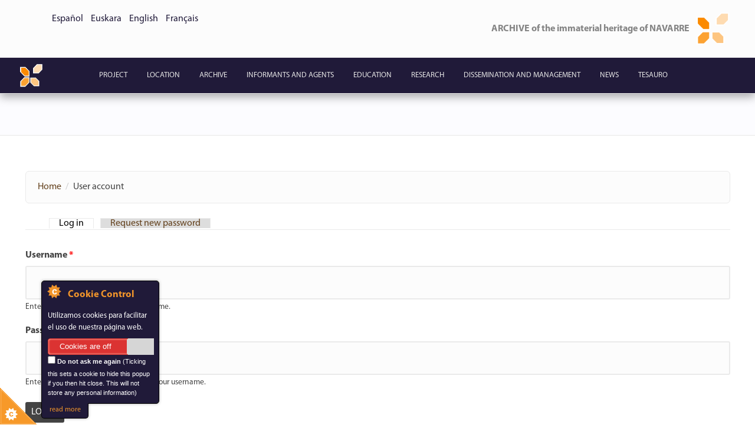

--- FILE ---
content_type: text/html; charset=utf-8
request_url: https://navarchivo.com/?q=en/user
body_size: 23958
content:
<!DOCTYPE html>
<html lang="en" dir="ltr"
  xmlns:content="http://purl.org/rss/1.0/modules/content/"
  xmlns:dc="http://purl.org/dc/terms/"
  xmlns:foaf="http://xmlns.com/foaf/0.1/"
  xmlns:og="http://ogp.me/ns#"
  xmlns:rdfs="http://www.w3.org/2000/01/rdf-schema#"
  xmlns:sioc="http://rdfs.org/sioc/ns#"
  xmlns:sioct="http://rdfs.org/sioc/types#"
  xmlns:skos="http://www.w3.org/2004/02/skos/core#"
  xmlns:xsd="http://www.w3.org/2001/XMLSchema#">
<head profile="http://www.w3.org/1999/xhtml/vocab">
  <meta http-equiv="Content-Type" content="text/html; charset=utf-8" />
<meta name="Generator" content="Drupal 7 (http://drupal.org)" />
<meta name="MobileOptimized" content="width" />
<meta name="HandheldFriendly" content="true" />
<meta name="viewport" content="width=device-width, initial-scale=1" />
<link rel="shortcut icon" href="https://navarchivo.com/sites/default/files/img.logo2_.2-archivoico_3.ico" type="image/vnd.microsoft.icon" />
  <title>User account | www.navarchivo.com</title>
  <style type="text/css" media="all">
@import url("https://navarchivo.com/modules/system/system.base.css?s14x5r");
@import url("https://navarchivo.com/modules/system/system.menus.css?s14x5r");
@import url("https://navarchivo.com/modules/system/system.messages.css?s14x5r");
@import url("https://navarchivo.com/modules/system/system.theme.css?s14x5r");
</style>
<style type="text/css" media="all">
@import url("https://navarchivo.com/sites/all/modules/date/date_api/date.css?s14x5r");
@import url("https://navarchivo.com/modules/field/theme/field.css?s14x5r");
@import url("https://navarchivo.com/modules/node/node.css?s14x5r");
@import url("https://navarchivo.com/modules/user/user.css?s14x5r");
@import url("https://navarchivo.com/sites/all/modules/views/css/views.css?s14x5r");
@import url("https://navarchivo.com/sites/all/modules/ckeditor/css/ckeditor.css?s14x5r");
</style>
<style type="text/css" media="all">
@import url("https://navarchivo.com/sites/all/modules/ctools/css/ctools.css?s14x5r");
@import url("https://navarchivo.com/sites/all/modules/contrib/panels/css/panels.css?s14x5r");
@import url("https://navarchivo.com/sites/all/modules/video/css/video.css?s14x5r");
@import url("https://navarchivo.com/sites/all/modules/biblio/biblio.css?s14x5r");
@import url("https://navarchivo.com/modules/locale/locale.css?s14x5r");
@import url("https://navarchivo.com/sites/all/modules/contrib/improved_multi_select/improved_multi_select.css?s14x5r");
@import url("https://navarchivo.com/sites/all/modules/addtoany/addtoany.css?s14x5r");
</style>
<style type="text/css" media="all">
@import url("https://navarchivo.com/sites/all/themes/bootstrap-business/bootstrap/css/bootstrap.min.css?s14x5r");
@import url("https://navarchivo.com/sites/all/themes/bootstrap-business/css/style.css?s14x5r");
@import url("https://navarchivo.com/sites/all/themes/bootstrap-business/css/ourStyles.css?s14x5r");
@import url("https://navarchivo.com/sites/default/files/color/bootstrap_business-bb83ac75/colors.css?s14x5r");
@import url("https://navarchivo.com/sites/all/themes/bootstrap-business/css/local.css?s14x5r");
@import url("https://navarchivo.com/sites/all/themes/bootstrap-business/video-js/video-js.min.css?s14x5r");
@import url("https://navarchivo.com/sites/all/themes/bootstrap-business/css/blueimp-gallery.min.css?s14x5r");
@import url("https://navarchivo.com/sites/all/themes/bootstrap-business/css/bootstrap-image-gallery.min.css?s14x5r");
</style>

<!--[if (lt IE 9)]>
<link type="text/css" rel="stylesheet" href="https://navarchivo.com/sites/all/themes/bootstrap-business/css/ie8.css?s14x5r" media="all" />
<![endif]-->

   
  
  <!-- HTML5 element support for IE6-8 -->
  <!--[if lt IE 9]>
    <script src="//html5shiv.googlecode.com/svn/trunk/html5.js"></script>
  <![endif]-->
  <script type="text/javascript" src="https://navarchivo.com/sites/all/modules/jquery_update/replace/jquery/1.10/jquery.min.js?v=1.10.2"></script>
<script type="text/javascript" src="https://navarchivo.com/misc/jquery-extend-3.4.0.js?v=1.10.2"></script>
<script type="text/javascript" src="https://navarchivo.com/misc/jquery-html-prefilter-3.5.0-backport.js?v=1.10.2"></script>
<script type="text/javascript" src="https://navarchivo.com/misc/jquery.once.js?v=1.2"></script>
<script type="text/javascript" src="https://navarchivo.com/misc/drupal.js?s14x5r"></script>
<script type="text/javascript" src="https://navarchivo.com/misc/form-single-submit.js?v=7.98"></script>
<script type="text/javascript" src="https://navarchivo.com/sites/all/modules/cookiecontrol/js/cookieControl-5.1.min.js?s14x5r"></script>
<script type="text/javascript" src="https://navarchivo.com/sites/all/modules/video/js/video.js?s14x5r"></script>
<script type="text/javascript">
<!--//--><![CDATA[//><!--
function ccAddHtmlClass() {
jQuery('html').addClass('cookies');
}
//--><!]]>
</script>
<script type="text/javascript" src="https://navarchivo.com/sites/all/modules/contrib/improved_multi_select/improved_multi_select.js?s14x5r"></script>
<script type="text/javascript" src="https://navarchivo.com/sites/all/themes/bootstrap-business/bootstrap/js/bootstrap.min.js?s14x5r"></script>
<script type="text/javascript">
<!--//--><![CDATA[//><!--
jQuery(document).ready(function($) { 
		$(window).scroll(function() {
			if($(this).scrollTop() != 0) {
				$("#toTop").fadeIn();	
			} else {
				$("#toTop").fadeOut();
			}
		});
		
		$("#toTop").click(function() {
			$("body,html").animate({scrollTop:0},800);
		});	
		
		});
//--><!]]>
</script>
<script type="text/javascript" src="https://navarchivo.com/sites/all/themes/bootstrap-business/video-js/video.js?s14x5r"></script>
<script type="text/javascript" src="https://navarchivo.com/sites/all/themes/bootstrap-business/js/jquery.blueimp-gallery.min.js?s14x5r"></script>
<script type="text/javascript" src="https://navarchivo.com/sites/all/themes/bootstrap-business/js/bootstrap-image-gallery.min.js?s14x5r"></script>
<script type="text/javascript" src="https://navarchivo.com/sites/all/themes/bootstrap-business/js/blueimp-gallery.min.js?s14x5r"></script>
<script type="text/javascript">
<!--//--><![CDATA[//><!--
jQuery.extend(Drupal.settings, {"basePath":"\/","pathPrefix":"en\/","setHasJsCookie":0,"ajaxPageState":{"theme":"bootstrap_business","theme_token":"Gjg77YRQHBN1P0K5crxyfSA3zN0mgpS9k9fG3tFfHhM","js":{"0":1,"1":1,"2":1,"3":1,"sites\/all\/modules\/jquery_update\/replace\/jquery\/1.10\/jquery.min.js":1,"misc\/jquery-extend-3.4.0.js":1,"misc\/jquery-html-prefilter-3.5.0-backport.js":1,"misc\/jquery.once.js":1,"misc\/drupal.js":1,"misc\/form-single-submit.js":1,"sites\/all\/modules\/cookiecontrol\/js\/cookieControl-5.1.min.js":1,"sites\/all\/modules\/video\/js\/video.js":1,"4":1,"sites\/all\/modules\/contrib\/improved_multi_select\/improved_multi_select.js":1,"sites\/all\/themes\/bootstrap-business\/bootstrap\/js\/bootstrap.min.js":1,"5":1,"sites\/all\/themes\/bootstrap-business\/video-js\/video.js":1,"sites\/all\/themes\/bootstrap-business\/js\/jquery.blueimp-gallery.min.js":1,"sites\/all\/themes\/bootstrap-business\/js\/bootstrap-image-gallery.min.js":1,"sites\/all\/themes\/bootstrap-business\/js\/blueimp-gallery.min.js":1},"css":{"modules\/system\/system.base.css":1,"modules\/system\/system.menus.css":1,"modules\/system\/system.messages.css":1,"modules\/system\/system.theme.css":1,"sites\/all\/modules\/date\/date_api\/date.css":1,"modules\/field\/theme\/field.css":1,"modules\/node\/node.css":1,"modules\/user\/user.css":1,"sites\/all\/modules\/views\/css\/views.css":1,"sites\/all\/modules\/ckeditor\/css\/ckeditor.css":1,"sites\/all\/modules\/ctools\/css\/ctools.css":1,"sites\/all\/modules\/contrib\/panels\/css\/panels.css":1,"sites\/all\/modules\/video\/css\/video.css":1,"sites\/all\/modules\/biblio\/biblio.css":1,"modules\/locale\/locale.css":1,"sites\/all\/modules\/contrib\/improved_multi_select\/improved_multi_select.css":1,"sites\/all\/modules\/addtoany\/addtoany.css":1,"sites\/all\/themes\/bootstrap-business\/bootstrap\/css\/bootstrap.min.css":1,"sites\/all\/themes\/bootstrap-business\/css\/style.css":1,"sites\/all\/themes\/bootstrap-business\/css\/ourStyles.css":1,"sites\/all\/themes\/bootstrap-business\/color\/colors.css":1,"sites\/all\/themes\/bootstrap-business\/css\/local.css":1,"sites\/all\/themes\/bootstrap-business\/video-js\/video-js.min.css":1,"sites\/all\/themes\/bootstrap-business\/css\/blueimp-gallery.min.css":1,"sites\/all\/themes\/bootstrap-business\/css\/bootstrap-image-gallery.min.css":1,"sites\/all\/themes\/bootstrap-business\/css\/ie8.css":1}},"improved_multi_select":{"selectors":["select[multiple]"],"isblacklist":1,"filtertype":"partial","orderable":false,"groupresetfilter":false,"buttontext_add":"\u003E","buttontext_addall":"\u00bb","buttontext_del":"\u003C","buttontext_delall":"\u00ab","buttontext_moveup":"Move up","buttontext_movedown":"Move down"},"urlIsAjaxTrusted":{"\/?q=en\/user":true}});
//--><!]]>
</script>
</head>
<body class="html not-front not-logged-in no-sidebars page-user i18n-en" >
  <div id="skip-link">
    <a href="#main-content" class="element-invisible element-focusable">Skip to main content</a>
  </div>
    <div id="toTop"><span class="glyphicon glyphicon-chevron-up"></span></div>



<!-- #header-top -->
<div id="header-top" class="clearfix padding-all">
    <div class="container">

        <!-- #header-top-inside -->
        <div id="header-top-inside" class="clearfix">
            <div class="row">
            
                        <div class="col-md-6">
                <!-- #header-top-left -->
                <div id="header-top-left" class="clearfix">
                      <div class="region region-header-top-left">
    <div id="block-locale-language-content" class="block block-locale clearfix">

    
  <div class="content">
    <ul class="language-switcher-locale-url"><li class="es first"><a href="/es/user" class="language-link" xml:lang="es">Español</a></li>
<li class="eu"><a href="/eu/user" class="language-link" xml:lang="eu">Euskara</a></li>
<li class="en active"><a href="/en/user" class="language-link active" xml:lang="en">English</a></li>
<li class="fr last"><a href="/fr/user" class="language-link" xml:lang="fr">Français</a></li>
</ul>  </div>
</div>
  </div>
                </div>
                <!-- EOF:#header-top-left -->
            </div>
                        
                        <div class="col-md-6">
                <!-- #header-top-right -->
                <div id="header-top-right" class="clearfix">
                      <div class="region region-header-top-right">
    <div id="block-block-3" class="block block-block clearfix">

    
  <div class="content">
    <div>
<div class="media"><img class="media-object pull-right" src="/sites/default/files/img.logo2.2-archivo.png" style="height:auto; width:10%" />
<div>
<h4 class="rteright myriad-logotipo">ARCHIVE of the immaterial heritage of NAVARRE</h4>
</div>
</div>
</div>
  </div>
</div>
  </div>
                </div>
                <!-- EOF:#header-top-right -->
            </div>
                        
            </div>
        </div>
        <!-- EOF: #header-top-inside -->

    </div>
</div>
<!-- EOF: #header-top -->    

<!-- header -->

<!-- EOF: #header --> 

<!-- #main-navigation --> 

<nav class="navbar navbar-default navbar-centered" role="navigation">
	<div class="container">
	  <div class="container-fluid">
	    <!-- Brand and toggle get grouped for better mobile display -->
	    <div class="navbar-header">
	      <button type="button" class="navbar-toggle collapsed" data-toggle="collapse" data-target="#bs-example-navbar-collapse-1">
	        <span class="sr-only">Toggle navigation</span>
	        <span class="icon-bar"></span>
	        <span class="icon-bar"></span>
	        <span class="icon-bar"></span>
	      </button>
		  		  <div id="logo" class="center-block">
		  <a class="navbar-brand" href="/en" title="Home" rel="home"><img src="https://navarchivo.com/sites/default/files/img.logo2.2-archivo.png" alt="Home" class="center-block logo-size"/> </a>
		  </div>
		  		  
	    </div>
	
	    <!-- Collect the nav links, forms, and other content for toggling -->
	    <div class="collapse navbar-collapse" id="bs-example-navbar-collapse-1">
	        	
	        <h2 class="element-invisible">Main menu</h2><ul class="nav navbar-nav"><li class="menu-335 first"><a href="/en/project">Project</a></li>
<li class="menu-462"><a href="/en/location">Location</a></li>
<li class="menu-337"><a href="/en/archive">Archive</a></li>
<li class="menu-338"><a href="/en/informants-and-agents">Informants and agents</a></li>
<li class="menu-465"><a href="/en/education">Education</a></li>
<li class="menu-466"><a href="/en/multidisciplinary-research">Research</a></li>
<li class="menu-467"><a href="/en/broadcasting-and-management">Dissemination and management</a></li>
<li class="menu-339"><a href="/en/news">News</a></li>
<li class="menu-32538 last"><a href="/en/tesauro" title="">Tesauro</a></li>
</ul>	
	        	    </div><!-- /.navbar-collapse -->
	  </div><!-- /.container-fluid -->
  </div>
</nav>

<!-- EOF: #main-navigation -->


<!-- #page -->
<div id="page" class="clearfix">
    
        
    <div class="banner-pre-content">
		<div class="container">
			<div class="row">
				<div class="col-md-12" id="outer">
					<a class="left carousel-control carousel-control-round" href="#slideshow" data-slide="prev" id="left" style="display: none;">
			<span class="icon-prev"></span>
		</a>
					<ul id="menulist">
										</ul>
					<a class="right carousel-control carousel-control-round" href="#slideshow" data-slide="next" id="right" style="display: none;">
			<span class="icon-next"></span>
		</a>
				</div>
			</div>
		</div>
		
	</div>
	
	 
	<!--<input type="button" value="move left by -1" class="left" />
    <input type="button" value="Move Right by +1" class="right" />-->
    

	<script>
		jQuery(document).ready(function() {
			//alert("Overflow:"+document.getElementById('menulist').scrollWidth+"\nWidth:"+parseInt(jQuery('#menulist').css('width'), 10))
			var menu_margin = parseInt(jQuery('#menulist').css('margin-left'), 10);
			
			var overflow = document.getElementById('menulist').scrollWidth;
			var width = parseInt(jQuery('#menulist').css('width'), 10);
			//alert(overflow - width);
			if (overflow - width > 40){
				jQuery('#left').show();
				jQuery('#right').show();
			}
			
			jQuery('.left').click(function () {
				
			var overflow = document.getElementById('menulist').scrollWidth;
			var width = parseInt(jQuery('#menulist').css('width'), 10);
				//if (parseInt(jQuery('#outer').css('width'), 10) >= parseInt(jQuery('#menulist').css('width'), 10)){
					if (overflow - width > 40){
					    if (menu_margin >= -784) {
					    	menu_margin -= 200; 
					        jQuery('#menulist').animate({
					            'marginLeft': "-=200px" //moves left
					        });
					    }
					}
				//}
			});
			jQuery('.right').click(function () {
			    if (menu_margin >= 0) {
			    	menu_margin = 0;
			        jQuery('#menulist').css('margin-left', '0px!important');
			    } else {
			    	menu_margin += 200; 
			        jQuery('#menulist').animate({
			            'marginLeft': "+=200px" //moves right
			        });
			    }
			});
		});
	</script>

	<!--<div class="banner-pre-content">
		<div class="container">
			<div class="row">
				<div class="col-md-12 bpc-padding-left">
					<h1>User account</h1>
					<p></p>
				</div>
			</div>
		</div>
	</div>-->

    <!-- #main-content -->
    <div id="main-content">
        <div class="container">
        
            <!-- #messages-console -->
                        <!-- EOF: #messages-console -->
            
            <div class="row">

                

                <section class="col-md-12">

                    <!-- #main -->
                    <div id="main" class="clearfix">
                    
                         
                        <!-- #breadcrumb -->
                        <div id="breadcrumb" class="clearfix">
                            <!-- #breadcrumb-inside -->
                            <div id="breadcrumb-inside" class="clearfix">
                            <ol class="breadcrumb"><li><a href="/en">Home</a></li><li>User account</li></ol>                            </div>
                            <!-- EOF: #breadcrumb-inside -->
                        </div>
                        <!-- EOF: #breadcrumb -->
                        
                        
                        <!-- EOF:#content-wrapper -->
                        <div class="sin-fondo" id="content-wrapper">

                            

                                                  
                            <!-- #tabs -->
                                                            <div class="tabs">
                                <h2 class="element-invisible">Primary tabs</h2><ul class="tabs primary"><li class="active"><a href="/en/user" class="active">Log in<span class="element-invisible">(active tab)</span></a></li>
<li><a href="/en/user/password">Request new password</a></li>
</ul>                                </div>
                                                        <!-- EOF: #tabs -->

                            <!-- #action links -->
                                                        <!-- EOF: #action links -->

                              <div class="region region-content">
    <div id="block-system-main" class="block block-system clearfix">

    
  <div class="content">
    <form action="/?q=en/user" method="post" id="user-login" accept-charset="UTF-8"><div><div class="form-item form-type-textfield form-item-name">
  <label for="edit-name">Username <span class="form-required" title="This field is required.">*</span></label>
 <input type="text" id="edit-name" name="name" value="" size="60" maxlength="60" class="form-text required" />
<div class="description">Enter your www.navarchivo.com username.</div>
</div>
<div class="form-item form-type-password form-item-pass">
  <label for="edit-pass">Password <span class="form-required" title="This field is required.">*</span></label>
 <input type="password" id="edit-pass" name="pass" size="60" maxlength="128" class="form-text required" />
<div class="description">Enter the password that accompanies your username.</div>
</div>
<input type="hidden" name="form_build_id" value="form-qfu1Sb7gSRcO1wp_1WRQT3hhc5AHPrR_x9ArjgluJcw" />
<input type="hidden" name="form_id" value="user_login" />
<div class="form-actions form-wrapper" id="edit-actions"><input type="submit" id="edit-submit" name="op" value="Log in" class="form-submit" /></div></div></form>  </div>
</div>
  </div>
                            
                        </div>
                        <!-- EOF:#content-wrapper -->

                    </div>
                    <!-- EOF:#main -->

                </section>

                        
            </div>

        </div>
    </div>
    <!-- EOF:#main-content -->

    
</div>
<!-- EOF:#page -->


<footer id="subfooter" class="clearfix">
    <div class="container">
        
        <!-- #subfooter-inside -->
        <div id="subfooter-inside" class="clearfix">
            <div class="row">
                <div class="col-md-12">
                    <!-- #subfooter-left -->
                    <div class="subfooter-area">
                                            

                                          <div class="region region-footer">
    <div id="block-menu-menu-sesion" class="block block-menu clearfix">

    
  <div class="content">
    <ul class="menu"><li class="first last leaf active-trail"><a href="/en/user" title="" class="active-trail active">Login</a></li>
</ul>  </div>
</div>
<div id="block-block-2" class="block block-block clearfix">

    
  <div class="content">
    <div class="row padding-all" style="background: #F0F0F0;">
<div class="col-md-12">
<h5>The Archive of immaterial heritage of Navarre is possible thanks to the sponsorship of the Government of Navarra and the Public University of Navarra.</h5>
</div>
</div>
<div class="row padding-all" style="background: #F0F0F0;">
<div class="col-md-6"><img src="/sites/default/files/PortadaWeb/upna2020.png" style="display:inline" /></div>
<div class="col-md-6"><img src="/sites/default/files/PortadaWeb/GN-v1-4c.png" style="display:inline" /></div>
</div>
  </div>
</div>
  </div>
                    
                    </div>
                    <!-- EOF: #subfooter-left -->
                </div>
            </div>
        </div>
        <!-- EOF: #subfooter-inside -->
    
    </div>
  
</footer>
<!-- EOF:#subfooter -->

  <script type="text/javascript">
<!--//--><![CDATA[//><!--

    jQuery(document).ready(function($) {
    cookieControl({
        introText: '<p>Utilizamos cookies para facilitar el uso de nuestra página web.</p>',
        fullText: '<p>Las cookies son pequeños ficheros de información que nos permiten comparar y entender cómo nuestros usuarios navegan a través de nuestra página web y, de esta manera, poder mejorar consecuentemente el proceso de navegación. Las cookies que utilizamos no almacenan dato personal alguno ni ningún tipo de información que pueda identificarle. En caso de no querer permitir las cookies, por favor no actives dicha opción.</p><p>By using our site you accept the terms of our <a href="/en/pol%C3%ADtica-de-cookies">Privacy Policy</a>.',
        theme: 'dark',
        html: '<div id="cccwr"><div id="ccc-state" class="ccc-pause"><div id="ccc-icon"><button><span>Cookie Control</span></button></div><div class="ccc-widget"><div class="ccc-outer"><div class="ccc-inner"><h2>Cookie Control</h2><div class="ccc-content"><p class="ccc-intro"></p><div class="ccc-expanded"></div><div id="ccc-cookies-switch" style="background-position-x: 0;"><a id="cctoggle" href="#" style="background-position-x: 0;" name="cctoggle"><span id="cctoggle-text">Cookies test</span></a></div><div id="ccc-implicit-warning">(One cookie will be set to store your preference)</div><div id="ccc-explicit-checkbox"><label><input id="cchide-popup" type="checkbox" name="ccc-hide-popup" value="Y" /> Do not ask me again<br /></label> (Ticking this sets a cookie to hide this popup if you then hit close. This will not store any personal information)</div> <!-- <p class="ccc-about" visibility="hidden"><small><a href="http://www.civicuk.com/cookie-law" target="_blank">About this tool</a></small></p><a class="ccc-icon" href="http://www.civicuk.com/cookie-law" target="_blank"title="About Cookie Control">About Cookie Control</a><button class="ccc-close">Close</button>--></div></div></div><button class="ccc-expand">read more</button></div></div></div>',
        position: 'left',
        shape: 'triangle',
        startOpen: true,
        autoHide: 60000,
        onAccept: function(cc){cookiecontrol_accepted(cc)},
        onReady: function(){},
        onCookiesAllowed: function(cc){cookiecontrol_cookiesallowed(cc)},
        onCookiesNotAllowed: function(cc){cookiecontrol_cookiesnotallowed(cc)},
        countries: '',
        subdomains: true,
        cookieName: 'wwwnavarchivocom_cookiecontrol',
        iconStatusCookieName: 'ccShowCookieIcon',
        consentModel: 'explicit'
        });
      });
    
//--><!]]>
</script>
<script type="text/javascript">
<!--//--><![CDATA[//><!--
function cookiecontrol_accepted(cc) {
cc.setCookie('ccShowCookieIcon', 'no');jQuery('#ccc-icon').hide();
ccAddHtmlClass();
}
//--><!]]>
</script>
<script type="text/javascript">
<!--//--><![CDATA[//><!--
function cookiecontrol_cookiesallowed(cc) {
ccAddHtmlClass();
}
//--><!]]>
</script>
<script type="text/javascript">
<!--//--><![CDATA[//><!--
function cookiecontrol_cookiesnotallowed(cc) {

}
//--><!]]>
</script>
</body>
</html>

--- FILE ---
content_type: text/css
request_url: https://navarchivo.com/sites/all/themes/bootstrap-business/css/style.css?s14x5r
body_size: 26093
content:
@import url(http://fonts.googleapis.com/css?family=Open+Sans:300italic,400italic,600italic,700italic,400,600,700,300&subset=latin,greek);

/* Reset unusual Firefox-on-Android default style, see https://github.com/necolas/normalize.css/issues/214*/
@media (max-width: 991px) { .form-text, .form-textarea, .block-superfish select, .block-search .form-submit { background-image: none; } }

body { color: #444; font-family: 'Open Sans', sans-serif; font-size: 14px; line-height: 160%; }

/*p { margin: 0 0 25px; padding: 0; }*/

@media (max-width: 768px){
	p { font-size: 14px;
		margin: 0 0 15px; padding: 0;
		line-height: 160%;}
}
@media (min-width: 768px) and (max-width: 991px){
	p { font-size: 16px;
		margin: 0 0 18px; padding: 0;
		line-height: 160%;}
}
}
@media (min-width: 992px) and (max-width: 1199px){
	p { font-size: 18px;
		margin: 0 0 22px; padding: 0;
		line-height: 160%;}
}
@media (min-width: 1200px){
	p { font-size: 18px;
		margin: 0 0 25px; padding: 0;
		line-height: 160%;}
}

a { -webkit-transition: all 0.3s ease-in-out; -moz-transition: all 0.3s ease-in-out; -ms-transition: all 0.3s ease-in-out; 
-o-transition: all 0.3s ease-in-out; transition: all 0.3s ease-in-out; }

a:hover { text-decoration: underline;  }

a:focus { outline: none; text-decoration: none; }

blockquote { margin: 40px 40px 24px; border-left: none; padding: 0; position: relative; color: #999; }

blockquote::before { content: "\201C"; display: block; font-size: 30px; left: -20px; top: 5px; position: absolute;  }

blockquote p { font-size: 14px; line-height: 160%; font-weight: 400; }

img { display: block; height: auto; max-width: 100%; }

#pre-header { color:#aaaaaa; }

#bottom-content { color: #ffffff; }

::-moz-selection { color: #ffffff; }

::selection { color: #ffffff; }

/*Heading*/
h1, h2, h3, h4, h5, h6 { font-weight: 700; line-height: 120%; padding: 0; margin: 20px 0 10px 0; font-family: 'Open Sans', sans-serif; }

h1 a, h2 a, h3 a, h4 a, h5 a, h6 a { color: #444; }

@media (max-width: 768px){
	h1 { font-size: 22px }

	h2 { font-size: 19px }
	
	h3 { font-size: 16px }
	
	h4 { font-size: 14px }
	
	h5 { font-size: 12px }
	
	h6 { font-size: 10px }
}
@media (min-width: 768px) and (max-width: 991px){
	h1 { font-size: 26px }

	h2 { font-size: 22px }
	
	h3 { font-size: 18px }
	
	h4 { font-size: 16px }
	
	h5 { font-size: 14px }
	
	h6 { font-size: 12px }
}
@media (min-width: 992px) and (max-width: 1199px){
	h1 { font-size: 30px }

	h2 { font-size: 25px }
	
	h3 { font-size: 20px }
	
	h4 { font-size: 18px }
	
	h5 { font-size: 16px }
	
	h6 { font-size: 14px }
}
@media (min-width: 1200px){
	h1 { font-size: 36px }

	h2 { font-size: 30px }
	
	h3 { font-size: 24px }
	
	h4 { font-size: 20px }
	
	h5 { font-size: 18px }
	
	h6 { font-size: 16px }
}

/*h1 { font-size: 36px }

h2 { font-size: 30px }

h3 { font-size: 24px }

h4 { font-size: 20px }

h5 { font-size: 18px }

h6 { font-size: 16px }*/

h1.page-title { font-size: 32px; }

.title-sep, #pre-header h2, #promoted h2, .sidebar h2, #footer h2 { clear: both; font-size: 16px; margin-bottom: 40px; position: relative; }

.title-sep:after, #pre-header h2:after, #promoted h2:after, .sidebar h2:after, #footer h2:after { background-color: #444; content: ""; display: block; height: 4px; width: 20px; 
position: absolute; bottom: -15px; left: 0; }

.title-sep .glyphicon { font-size: 13px; padding-right: 18px; }

.page-node #content-wrapper h1.page-title { margin: 0; padding: 20px 40px 0; }

/*tables*/
table { width: 100%; margin-bottom: 20px; border: 1px solid #dfdfdf; }

table tbody { border-top: none; }

table tr.even, table tr.odd, th { background-color: transparent; border-bottom: 1px solid #dfdfdf;}

thead tr th, thead tr td, tbody tr th, tbody tr td { padding: 8px; line-height: 142%; vertical-align: top; }

/*Layout*/
#pre-header { top: 0; left: 0; width: 100%; z-index: 13; position: absolute; background-color: #333; }

.logged-in #pre-header { padding-top: 64px; }

#pre-header-inside { display: none; position: relative; z-index: 13; padding: 40px 0 0 0; }

#header-top { background-color: #fcfcfc; border-bottom: 1px dashed #eaeaea; position: relative; z-index: 12; min-height: 50px; } 

#header { background-color: #fcfcfc; border-bottom: 1px solid #eaeaea; position: relative; z-index: 5; padding: 40px 0; text-align: center; min-height: 130px; }

#main-navigation { background-color: #fcfcfc; position: relative; z-index: 11; -webkit-box-shadow: 0 2px 4px rgba(0,0,0,0.075), 0 10px 0 rgba(0,0,0,0.01);
-moz-box-shadow: 0 2px 4px rgba(0,0,0,0.075), 0 10px 0 rgba(0,0,0,0.01); box-shadow: 0 2px 4px rgba(0,0,0,0.075), 0 10px 0 rgba(0,0,0,0.01); }

#banner-inside { /*padding-top: 60px;*/ margin-bottom: 40px; }

#slideshow { padding: 10px; background-color: #fcfcfc; border: 1px solid #eaeaea; -webkit-border-radius: 6px; -moz-border-radius: 6px; border-radius: 6px; 
display: none; }

#top-content { background-color: #ffffff; padding: 40px 0 20px 0; }

#main-content { padding: 60px 0 30px 0; }

#main { padding: 0 0 20px; }

#bottom-content { padding: 40px 0 20px 0; }

#footer { background-color: #fcfcfc; border-top: 1px solid #eaeaea; border-bottom: 1px solid #eaeaea; margin-bottom: 1px; padding: 60px 0 30px; }

#subfooter { background-color: #fcfcfc; border-top: 1px solid #eaeaea; padding: 40px 0 20px; text-align: center; margin-bottom: 20px; }

.block { padding: 0 0 30px 0; clear: both; }

#header-top .block, #main-navigation .block, #banner .block { padding: 0; }

/*glyphicon-block*/
.glyphicon-block {text-align: center; }

.glyphicon-block .glyphicon { font-size: 48px; margin: 30px 0 0 0; }

.glyphicon-block h4 { margin-top: 10px; }

/*lists*/
ul li { list-style-type: square; }

ol li { list-style-type: decimal; }

#header ul, #subfooter ul { text-align: left; }

/*item lists*/
.item-list ul li { border-bottom: 1px dashed #ddd; margin-bottom: 0; padding: 15px 0; }

#block-user-login .item-list ul li { border-bottom: none; padding: 0 0 5px 0; }

.item-list ul li.first { padding-top: 0; }

.item-list ul li.last { border-bottom: none; }

/*pager*/
ul.pager { overflow: hidden; padding: 0; width: 100%; clear: both; position: relative; margin-bottom: 25px; }

.item-list ul.pager li { display: inline;  float: left; margin: 0; padding: 0; border-bottom: none;}

ul.pager li a, ul.pager li.pager-current { background: #fff; border: 1px solid #eee; padding: 14px 20px; display: block; margin: 5px 3px 5px 0; 
-webkit-border-radius: 6px; -moz-border-radius: 6px; border-radius: 6px; }

ul.pager li a:hover, ul.pager li.pager-current { background-color: #444; border-color: #444; color: #fff; text-shadow: 0 -1px 0 rgba(0,0,0,0.2); }

/*menus*/
ul.menu { margin: 0; padding: 0; }

ul.menu li { list-style-position: inside; padding: 15px 0 15px 0; margin:0; border-bottom: 1px dashed #ddd;}

ul.menu li a { color: #999; font-size: 14px; line-height: 150%; display: inline-block; }

ul.menu li a:hover, ul.menu li a.active { text-decoration: none;}

ul.menu li.leaf { list-style-image: none; color: #444;}

ul.menu li.expanded { border-bottom: none; padding-bottom: 0;  }

ul.menu li.expanded ul { padding-left: 25px; border-top: 1px dashed #ddd; margin-top: 15px;}

/*horizontal menus*/
#header ul.menu, #subfooter ul.menu, #top-content ul.menu, #bottom-content ul.menu { text-align: center; }

#header-top ul.menu li, #header ul.menu li, #main-navigation ul.menu li, #top-content ul.menu li,
#subfooter ul.menu li, #bottom-content ul.menu li { display: inline-block; background: none; list-style-type:none; border: none; padding: 0;}

#header ul.menu li a, #top-content ul.menu li a, #bottom-content ul.menu li a { padding: 15px 20px; }

#header-top ul.menu ul, #header ul.menu ul, #main-navigation ul.menu ul, #top-content ul.menu ul,
#subfooter ul.menu ul, #bottom-content ul.menu ul { display: none; }

/*header-top menu*/
#header-top ul.menu li a { font-size: 13px; text-transform: capitalize;  padding: 16px 20px 16px; }

/*main-navigation*/
#main-navigation ul.menu li a { text-transform: uppercase; font-weight: 700; padding: 20px; }

#main-navigation ul.menu ul li a, #header-top ul.menu ul li a  { padding: 15px 20px; text-transform: capitalize; font-weight: 400; font-size: 13px; border: 1px solid #eaeaea; border-top: none; line-height: 150%; }

/*superfish support*/
.block-superfish select { -webkit-border-radius: 0; -moz-border-radius: 0; border-radius: 0; border-width: 1px; width: 90%; }

#main-navigation .block-superfish select { border-top: none; border-bottom: none; width: 100%; } 

.block-superfish ul.sf-menu { padding: 0; margin: 0; }

.block-superfish ul.sf-menu ul { border-top: 1px solid #eaeaea; top:100%; background: #ffffff; padding: 0; -webkit-border-radius: 0; -moz-border-radius: 0; border-radius: 0;
-webkit-box-shadow: 0 10px 0 -5px rgba(0,0,0,0.05); -moz-box-shadow: 0 10px 0 -5px rgba(0,0,0,0.05); 
-ms-box-shadow: 0 10px 0 -5px rgba(0,0,0,0.05); -o-box-shadow: 0 10px 0 -5px rgba(0,0,0,0.05); box-shadow: 0 10px 0 -5px rgba(0,0,0,0.05); display: none;}

.block-superfish ul.sf-menu ul li a { display: block; }

.block-superfish ul.sf-menu > li > ul:before,
.block-superfish ul.sf-menu > li > ul:after { content: ""; border-style: solid; border-width: 0 9px 9px 9px; 
border-color: transparent transparent #fff transparent; height: 0px; position: absolute; left: 15px; top: -9px; width: 0px; }

.block-superfish ul.sf-menu > li > ul:after { border-color: transparent transparent #eaeaea transparent; top: -10px; z-index: -1; }

.block-superfish ul.sf-menu ul ul { top:-1px; }

.block-superfish ul.sf-menu ul ul li a { border-left: none!important; }

/*superfish menu arrows*/
#main-navigation  .block-superfish ul.sf-menu > li > a.menuparent { padding: 20px 40px 20px 20px;  }

#header-top .block-superfish ul.sf-menu > li > a.menuparent { padding: 16px 40px 16px 20px;  }

.block-superfish ul.sf-menu li a.menuparent:after { content: "\e114"; font-family: 'Glyphicons Halflings'; -webkit-font-smoothing: antialiased; 
position: absolute; top: 20px; right: 17px; font-size: 11px; font-weight: 400; }

#header-top .block-superfish ul.sf-menu li a.menuparent:after { top: 17px; } 

.block-superfish ul.sf-menu ul li a.menuparent:after { content: "\e080"; top: 14px; right: 10px; }

/*superfish menu style resets*/
.sf-menu.sf-horizontal.sf-shadow ul { background: #ffffff; padding: inherit!important; -webkit-border-top-right-radius: 0; -webkit-border-bottom-left-radius: 0;
-moz-border-radius-topright: 0; -moz-border-radius-bottomleft: 0; border-top-right-radius: 0; border-bottom-left-radius: 0; }

/*subfooter menu*/
#subfooter ul.menu li a { padding: 0 20px 15px 20px; display: block;}

/*pre-header menu, bottom-content*/
#pre-header ul.menu li a.active, #pre-header ul.menu li a:hover, 
#bottom-content ul.menu li a.active, #bottom-content ul.menu li a:hover { color: #fafafa }

#pre-header ul.menu li a { border-bottom: 1px dashed #444444; }

/* Logo - Site name*/
#logo { padding:0 0 5px 0; text-align: center; }

#logo img { display: inherit; }

#logo img:hover { opacity: 0.8; filter: alpha(opacity=80); }

#site-name a { font-size: 38px; font-weight: 700; line-height: 1em; margin: 0 0 10px; color: #444444; display: block;}

#site-name a:hover { text-decoration: none; opacity: 0.8; filter: alpha(opacity=80); }

#site-slogan { color: #999; font-size: 23px; font-weight: 400; line-height: 150%; margin:10px 0 10px 0; }

/*node*/
.node.node-teaser, .page-node- #content-wrapper, .page-contact #content-wrapper { background-color: #fcfcfc; border: 1px solid #eaeaea; margin-bottom: 30px; 
-webkit-border-radius: 6px; -moz-border-radius: 6px; border-radius: 6px; }

.node header h2 a:hover { text-decoration: none; }

.node .content, #comments, .page-contact #content-wrapper { padding: 20px 40px; }

.node header { padding: 10px 40px 20px; }

.node footer { padding: 20px 40px 40px; }

.field-name-field-image { margin: 10px 0 20px; }

.node .user-signature { font-size: 12px; padding: 0; }

.user-picture { margin: 0px 15px 0 0; display: inline-block; max-width: 48px;}

.submitted .glyphicon { top: 0; }

/*comments*/
#comments { background: #ffffff; }

.comment { border: 2px solid #fff; padding: 32px; margin-top:25px;} 

.comment header { padding: 0; }

.comment h3 { clear: both; }

.comment h3 a:hover { text-decoration: none; }

.comment .user-picture { float: left; margin: 0 15px 25px 0; }

.comment .new { margin: 10px 0; display: inline-block; }

/* Taxonomy term reference */
.field-type-taxonomy-term-reference { position: relative; float: left; } 

.field-type-taxonomy-term-reference .field-label { font-weight: 400; }

.field-type-taxonomy-term-reference .field-label, .field-type-taxonomy-term-reference .field-items { display: inline-block; }

.field-type-taxonomy-term-reference .field-item { margin: 0; display:inline;}

.field-type-taxonomy-term-reference .field-item:after { content: ","; margin-right: 5px;}

.field-type-taxonomy-term-reference .field-item:last-child:after { color: transparent; }

/*forum page*/
th.active img { margin: -4px 0 0 5px; }

#forum table { border: 1px solid #eaeaea; }

#forum thead tr { border-bottom: 1px solid #eaeaea; }

#forum thead tr th, #forum thead tr td { background: #ffffff; font-weight: 700; border:none; padding: 11px; }

#forum thead a { color: #444444; }

#forum tbody tr th, #forum tbody tr td { padding: 25px 25px 25px 15px; border:none;}

#forum tr.odd { background: #fbfbfb; border-bottom: 1px solid #eaeaea; }

#forum tr.even { background: #ffffff; border-bottom: 1px solid #eaeaea; }

#forum .last-reply { font-size: 12px; }

.node-forum .field-name-body { margin: 10px 0; }

.node-forum .field-type-taxonomy-term-reference { float: none; }

/*forms*/
input:focus, input[type="button"], input[type="reset"], input[type="submit"] { -webkit-transition: all 0.3s ease-in-out; 
-moz-transition: all 0.3s ease-in-out; -ms-transition: all 0.3s ease-in-out; -o-transition: all 0.3s ease-in-out; transition: all 0.3s ease-in-out; }

input.form-text, textarea.form-textarea, select { background-color: #fcfcfc; border: 2px solid #eaeaea; color: #999999; font-size: 14px; padding: 14px; width: 100%; 
min-height: 50px; -webkit-box-shadow: none; -moz-box-shadow: none; box-shadow: none; -webkit-border-radius: 3px; -moz-border-radius: 3px; border-radius: 3px;} 

input.form-text:focus, textarea.form-textarea:focus { background-color: #fff; outline: none; -webkit-box-shadow: none; -moz-box-shadow: none; box-shadow: none; }

.search-form input.form-text { width: 70%; }

.dark input.form-text { border: none; }

select { -webkit-appearance: menulist; }

fieldset { padding:10px; margin: 0 2px; border: 1px solid #eaeaea; }

legend { border-bottom: none; font-size: 14px; width: auto; margin: 0;}

input[type="radio"], input[type="checkbox"] { margin: 0px 0 3px; }

/*buttons*/
input[type="submit"], input[type="reset"], input[type="button"] { margin: 5px 5px 10px 0; background-color: #444; border: none; box-shadow: none;
color: #fff; padding: 15px 24px; text-transform: uppercase; -webkit-border-radius: 3px; -moz-border-radius: 3px; border-radius: 3px; color: #ffffff; }

input[type="submit"]:hover, input[type="reset"]:hover, input[type="button"]:hover, .highlighted-block .btn:hover,.highlighted-block .btn:focus { color: #ffffff; }

/*tabs*/
.nav-tabs { margin: 25px 0 15px; }

/*accordion*/
.panel-group { margin: 25px 0; }

.panel-heading a:hover { text-decoration: none; }

/* Drupal system links */
ul.links { padding: 0; margin: 0; list-style-position: inside; }

ul.links li { margin: 0; }

/* Breadcrumb */
.breadcrumb { background-color: #fcfcfc; border: 1px solid #eaeaea; padding: 14px 20px; margin-bottom: 30px; -webkit-border-radius: 6px;
-moz-border-radius: 6px; border-radius: 6px; }

.breadcrumb > li { margin: 0 2px 0 0; display: inline; }

/* Search block */
#header-top #block-search-form { margin: 0; float: right;}

#header-top #block-search-form .form-item { margin:0; }

#header-top #block-search-form input.form-text { border: none; padding: 15px 40px 15px 15px; font-size: 13px; width: 180px; 
-webkit-border-radius: 0; -moz-border-radius: 0; border-radius: 0; -webkit-appearance: none; min-height: 52px; }

#header-top #block-search-form input.form-text:focus { width: 240px; background-color: #444; color: #fff;}

#block-search-form .form-actions, .sidebar-search-block .form-actions { position: absolute; top:0px; right: 20px; color: #999; font-size: 16px;}

.logged-in #block-search-form .form-actions, .logged-in .sidebar-search-block .form-actions { right: 10px; }

#block-search-form .form-actions:after, .sidebar-search-block .form-actions:after { 
font-family: 'Glyphicons Halflings'; content: "\e003"; position: absolute; top:16px; left:0; z-index: 0; }

#block-search-form input.form-submit, .sidebar-search-block input.form-submit { background-color: transparent;
color: #000; position: relative; z-index: 1; height: 52px; margin: 0; padding: 10px;}

#block-search-form input.form-submit:focus, .sidebar-search-block input.form-submit:focus, 
.sidebar-search-block input.form-submit:hover { outline: none; background: transparent; }

/*polls*/
.poll .vote-form { text-align: left; }

.poll .vote-form .choices { display: block; }

.poll .bar .foreground { background-color: #444444; }

/*call-to-action*/
.call-to-action { text-align: center; }

.call-to-action .lead { font-size: 32px; font-weight: 700; line-height: 100%; margin-bottom: 10px; text-transform: uppercase; }

.call-to-action p { margin: 0 0 30px; }

.call-to-action .btn { color: #fff; font-size: 20px; line-height:  100%; padding: 18px 28px;
-webkit-border-radius: 100px; -moz-border-radius: 100px; border-radius: 100px;
-webkit-box-shadow: inset 0 -1px 0 rgba(0,0,0,0.25); -moz-box-shadow: inset 0 -1px 0 rgba(0,0,0,0.25); box-shadow: inset 0 -1px 0 rgba(0,0,0,0.25); }

.call-to-action .btn:hover { opacity: 0.90; filter: alpha(opacity=90); }

.call-to-action .btn:active{ -webkit-box-shadow: inset 0 2px 2px rgba(0,0,0,0.5); -moz-box-shadow: inset 0 2px 2px rgba(0,0,0,0.5); box-shadow: inset 0 2px 2px rgba(0,0,0,0.5); }

/*Recent Content block*/
#block-node-recent .node-title a { color: #444444; font-size: 16px; font-weight: 700; }

#bottom-content .node-title a { color: #ffffff; }

#pre-header .node-title a { color: #aaaaaa; }

#block-node-recent .node-title a:hover { text-decoration: none; }

#block-node-recent .node-author { margin: 5px 0; }

#block-node-recent table { border: none; }

#block-node-recent tr.even, 
#block-node-recent tr.odd { border-bottom: 1px dashed #ddd; margin-bottom: 0; padding: 15px 0; }

#block-node-recent tbody th,
#block-node-recent tbody td { padding:8px 8px 8px 0; line-height: 1.428571429; vertical-align: top;  border: none; font-size: 13px;}

#block-node-recent tbody tr:first-child th,
#block-node-recent tbody tr:first-child td { padding-top: 0; }

#block-node-recent tbody tr:last-child { border-bottom:none; }

/*highlighted blocks*/
.highlighted-block, #block-user-login, #block-poll-recent { overflow: hidden; padding:25px; -webkit-border-radius: 6px;  -moz-border-radius: 6px; border-radius: 6px; }

.highlighted-block-inside { padding:0 25px 25px 25px;  text-align:center;}

.highlighted-block .btn { background-color: #444; color: #fff; display: block; padding: 15px 25px; margin: 20px 0 0; text-align: center; -webkit-border-radius: 4px;
-moz-border-radius: 4px; border-radius: 4px; }

.highlighted-block.nopadding { padding: 0; }

.highlighted-block .title-sep { margin: 0px 0 40px 0; }

.light, #block-user-login, #block-poll-recent { background: #fcfcfc; color: #333; border: 1px solid #eaeaea; }

.dark { background-color: #333; color: #ccc; padding: 30px 20px 0; text-align: center;  }

.dark h3 { color: #ffffff; margin:0 0 20px 0; }

.dark input[type="submit"] { font-size: 16px; font-weight: bold; margin: 10px 0; }

.dark input[type="submit"]:hover { opacity: 0.90; filter: alpha(opacity=90); }

.dark .small { color: #999; font-size: 13px; }

#block-user-login { padding: 5px 25px 0 25px; margin: 0 0 20px 0; }

/*tags cloud*/
.tag { display: inline-block; }

.tag a { background-color: #444; color: #fff; font-size: 12px; line-height: 1em; padding: 8px; margin: 3px 0; zoom: 1; z-index: 0;
-webkit-border-radius: 3px; -moz-border-radius: 3px; border-radius: 3px; position: relative; display: block; }

.tag a:hover { color: #fff; text-decoration: none; }

/* Drupal status messages */
div.messages { padding: 15px 15px 15px 50px; margin-bottom: 20px; border: 1px solid transparent; border-radius: 4px; background-position: 13px 15px;}

div.messages a { font-weight: bold; }

div.messages.status {   color: #468847; background-color: #dff0d8; border-color: #d6e9c6; }

div.messages.status a { color: #356635; }

div.messages.error { color: #b94a48; background-color: #f2dede; border-color: #ebccd1; }

div.messages.error a { color: #953b39; }

div.messages.warning { color: #c09853; background-color: #fcf8e3; border-color: #faebcc; }

div.messages.warning a { color: #a47e3c; }

/*slideshow*/
.carousel .item { max-height: 520px; }

/*slider fade effect*/
.carousel-fade .carousel-inner .item { opacity: 0; filter: alpha(opacity=0); 
-webkit-transition-property: opacity; -moz-transition-property: opacity; -o-transition-property: opacity; transition-property: opacity; }

.carousel-fade .carousel-inner .active { opacity: 1; filter: alpha(opacity=100); }

.carousel-fade .carousel-inner .active.left,
.carousel-fade .carousel-inner .active.right { left: 0; opacity: 0; filter: alpha(opacity=0); z-index: 1; }

.carousel-fade .carousel-inner .next.left,
.carousel-fade .carousel-inner .prev.right { opacity: 1; filter: alpha(opacity=100);}

.carousel-fade .carousel-control { z-index: 2; }

/*control nav*/
.carousel ol.carousel-indicators { position: absolute; top: 20px; left: auto; z-index: 2; padding: 0 20px; margin: 0; text-align: right; -moz-opacity: 0;
-khtml-opacity: 0; opacity: 0; filter: alpha(opacity=0); width: auto; bottom: auto; right: 20px; }

.carousel ol.carousel-indicators li { margin: 0px; padding: 0; *zoom: 1; background-color: rgba(0,0,0,0.5); cursor: pointer; border: none;
    width: 18px; height: 18px; text-indent: -9999px; -webkit-border-radius: 100%; -moz-border-radius: 100%; border-radius: 100%; }

.carousel ol.carousel-indicators li.active { background-color: #EE7D15; }

/*directional nav*/
.carousel .carousel-control { background-color: #fcfcfc; color: #444; display: block; width: 48px;
height: 48px; margin: 0; padding:15px; position: absolute; overflow: hidden; top: 45%;
text-align: center; cursor: pointer; opacity: 0; filter: alpha(opacity=0);  
-webkit-border-radius: 100%; -moz-border-radius: 100%; border-radius: 100%;
-webkit-transition: all .3s ease; -moz-transition: all .3s ease; transition: all .3s ease; background-image: none; outline:none;}

.carousel .carousel-control.right { right: 20px }

.carousel .carousel-control.left { left: 20px }

.carousel a.carousel-control:active, .carousel a.carousel-control:hover { background-color: #fcfcfc }

.carousel-control .icon-prev, .carousel-control .icon-next { font-size: 40px; font-family: Arial, sans-serif; display: block; right: 0; left: auto; width: 100%; }

.carousel:hover .carousel-control, .carousel:hover ol.carousel-indicators { -moz-opacity: 1; -khtml-opacity: 1; opacity: 1; filter: alpha(opacity=100); }

/*slider caption*/
.carousel .carousel-caption { background-color: rgba(0,0,0,0.5); color: #fff; display: block; width: 100%; padding: 20px; position: absolute; bottom: 0;
left: 0; text-align: center; text-transform: uppercase; display: block; }

.carousel .carousel-caption h4, .carousel .carousel-caption p { max-width: 1170px; margin: 0 auto; display: block; }

@media all and (max-width: 768px) {
	.carousel .carousel-caption p { display: none; }
}

@media all and (max-width: 480px) {
	.carousel .carousel-control, .carousel .carousel-caption { display: none; }
}

/*credits*/
.credits { margin-bottom: 0; font-size: 0.9em; }

/*toggle control*/
.toggle-control { width: 100%; position: relative; z-index: 13; }

.toggle-control a, .toggle-control a:hover { color: #fff; position: absolute; top: 0; right: 0; display: block; padding: 18px 19px; line-height: 14px; cursor: pointer; height: 52px; }

/*google map*/
.gm-style img { max-width: none; }

/*scroll to top*/
#toTop { position: fixed; -webkit-border-radius: 3px; -moz-border-radius: 3px; border-radius: 3px; background: #999999; opacity: 0.4; filter: alpha(opacity=40);
width: 55px; height: 55px; bottom: 5px; right: 5px; cursor: pointer; color: #ffffff; font-size: 32px; text-align: center; display: none; padding:10px 0 0 2px; z-index: 14; }

#toTop:hover { opacity: 1; filter: alpha(opacity=100); -webkit-transition: all 0.3s; -moz-transition: all 0.3s; -o-transition: all 0.3s; -ms-transition: all 0.3s; transition: all 0.3s; }

/*drupal primary links*/
ul.primary { margin: 15px 0 15px 0;  padding-left: 40px; }

ul.primary, ul.primary li a, ul.primary li.active a { border-color:#eaeaea; } ul.primary li.active a { border-bottom: 1px solid #fff; }

/*drupal resets*/
#toolbar { -webkit-box-sizing: content-box; -moz-box-sizing: content-box; box-sizing: content-box; }

#toolbar ul.menu { width: auto; }

#toolbar ul.menu li { background: none; }

.not-logged-in .block-forum .contextual-links-wrapper { display: none; }

a.contextual-links-trigger, #toolbar a, textarea { -webkit-transition: none; -moz-transition: none; -o-transition: none; -ms-transition: none; transition: none; }


/*table tr td>div.views-field-field-video-archivo img {margin-top: 10px !important; */
}

--- FILE ---
content_type: text/css
request_url: https://navarchivo.com/sites/default/files/color/bootstrap_business-bb83ac75/colors.css?s14x5r
body_size: 691
content:
body, .comment { background-color: #ffffff; }

.node footer { border-top: 2px solid #ffffff; }

#bottom-content, .toggle-control a, .toggle-control a:hover { background-color: #dca16f; }

#header-top, .toggle-control {border-top: 5px solid #dca16f;}

a, a:hover, a:focus, ul.menu li a.active, ul.menu li a:hover, #forum thead a:hover, #block-node-recent .node-title a:hover { color: #63401c; }

input[type="submit"]:hover, input[type="reset"]:hover, input[type="button"]:hover, .dark input[type="submit"],
.highlighted-block .btn:hover, .highlighted-block .btn:focus, .call-to-action .btn, .tag a:hover { background-color: #63401c; }

::-moz-selection { background-color: #63401c; }

::selection { background-color: #63401c; }

input.form-text:focus, textarea.form-textarea:focus {  border-color: #63401c; }